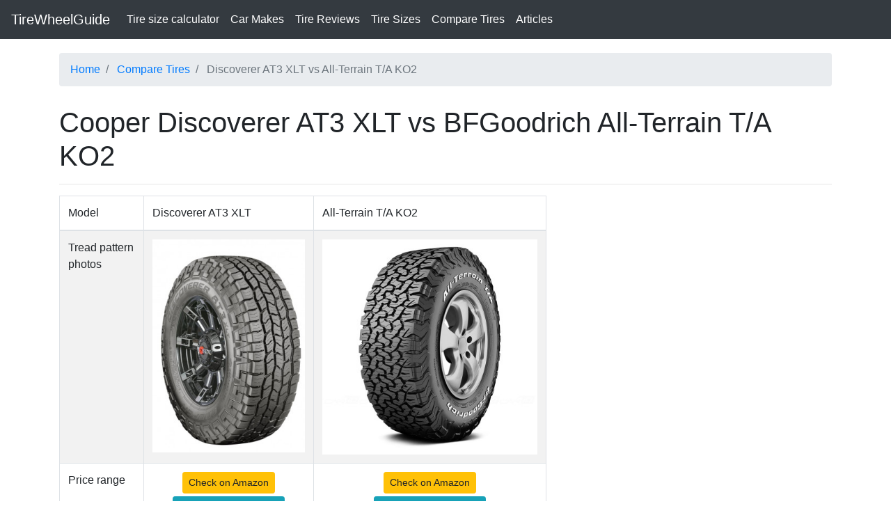

--- FILE ---
content_type: text/html; charset=UTF-8
request_url: https://tirewheelguide.com/tires/compare/cooper-discoverer-at3-xlt/bfgoodrich-all-terrain-ta-ko2/
body_size: 4763
content:
<!DOCTYPE html>
<html lang="en">
    <head>
        
        <meta charset="utf-8">
        <meta http-equiv="X-UA-Compatible" content="IE=edge">
        <meta name="viewport" content="width=device-width, initial-scale=1, shrink-to-fit=no">
        <link rel="canonical"  href="https://tirewheelguide.com/tires/compare/cooper-discoverer-at3-xlt/bfgoodrich-all-terrain-ta-ko2/" />
        <meta name="description" content="Which tire is better: compare BFGoodrich All-Terrain T/A KO2 vs Cooper Discoverer AT3 XLT">
        <meta name="author" content="TireWheelGuide.com">

        <title>Cooper Discoverer AT3 XLT vs BFGoodrich All-Terrain T/A KO2</title>
            
        <!-- Bootstrap core CSS -->
        <link rel="stylesheet" href="https://tirewheelguide.com/bootstrap/css/bootstrap.min.css">
        <!-- Custom styles for this template -->
        <link href="https://tirewheelguide.com/css/main.css" rel="stylesheet">
        <!-- Google Tag Manager -->
        <script>(function(w,d,s,l,i){w[l]=w[l]||[];w[l].push({'gtm.start':
        new Date().getTime(),event:'gtm.js'});var f=d.getElementsByTagName(s)[0],
        j=d.createElement(s),dl=l!='dataLayer'?'&l='+l:'';j.async=true;j.src=
        'https://www.googletagmanager.com/gtm.js?id='+i+dl;f.parentNode.insertBefore(j,f);
        })(window,document,'script','dataLayer','GTM-NPLGSS3');</script>
        <!-- End Google Tag Manager -->
        <script data-ad-client="ca-pub-8259931436330823" async src="https://pagead2.googlesyndication.com/pagead/js/adsbygoogle.js"></script>
    </head>
    <body>
        <!-- Google Tag Manager (noscript) -->
        <noscript><iframe src="https://www.googletagmanager.com/ns.html?id=GTM-NPLGSS3"
        height="0" width="0" style="display:none;visibility:hidden"></iframe></noscript>
        <!-- End Google Tag Manager (noscript) -->
        <nav class="navbar navbar-expand-md navbar-dark bg-dark">
            <a class="navbar-brand" href="https://tirewheelguide.com/">TireWheelGuide</a>
            <button class="navbar-toggler" type="button" data-toggle="collapse" data-target="#navbarCollapse" aria-controls="navbarCollapse" aria-expanded="false" aria-label="Toggle navigation">
                <span class="navbar-toggler-icon"></span>
            </button>
            <div class="collapse navbar-collapse" id="navbarCollapse">
                <ul class="navbar-nav mr-auto">
                    <li class="nav-item active">
                        <a class="nav-link" href="https://tirewheelguide.com/calculator/">Tire size calculator<span class="sr-only">(current)</span></a>
                    </li>
                    <li class="nav-item active">
                        <a class="nav-link" href="https://tirewheelguide.com/sizes/">Car Makes</a>
                    </li>
                    <li class="nav-item active">
                        <a class="nav-link" href="https://tirewheelguide.com/tires/">Tire Reviews</a>
                    </li>
                    <li class="nav-item active">
                        <a class="nav-link" href="https://tirewheelguide.com/tires/s/">Tire Sizes</a>
                    </li>
                    <li class="nav-item active">
                        <a class="nav-link" href="https://tirewheelguide.com/tires/compare/">Compare Tires</a>
                    </li>
                     <li class="nav-item active">
                        <a class="nav-link active" href="https://tirewheelguide.com/articles/">Articles</a>
                    </li>
                    
                </ul>
                <!--<form class="form-inline mt-2 mt-md-0">
                    <input class="form-control mr-sm-2" type="text" placeholder="Search" aria-label="Search">
                    <button class="btn btn-outline-success my-2 my-sm-0" type="submit">Search</button>
                </form>-->
            </div>
        </nav>        <div class="container mt-3 pt-1">

            <ol class="breadcrumb" itemscope itemtype="https://schema.org/BreadcrumbList"> 
                <li class="breadcrumb-item" itemprop="itemListElement" itemscope
          itemtype="https://schema.org/ListItem">
                    <a itemprop="item" href="https://tirewheelguide.com"><span itemprop="name">Home</span></a>
                    <meta itemprop="position" content="1" />
                </li>        
                <li itemprop="itemListElement" itemscope itemtype="https://schema.org/ListItem" class="breadcrumb-item active">
                <a itemprop="item" href="https://tirewheelguide.com/tires/compare/"><span itemprop="name">Compare Tires</span></a>
                <meta itemprop="position" content="2" />
                </li>
                <li itemprop="itemListElement" itemscope itemtype="https://schema.org/ListItem" class="breadcrumb-item active">
                <span itemprop="name">Discoverer AT3 XLT vs All-Terrain T/A KO2</span>
                <meta itemprop="position" content="3" />
                </li>       
            </ol>
        </div>
        <div class="container mt-4 pt-1">
            <h1>Cooper Discoverer AT3 XLT vs BFGoodrich All-Terrain T/A KO2</h1>
        </div>
        
        <div class="container pt-0">
            <hr/>
            
            <!--Array
(
    [tire_name] => Array
        (
            [0] => Discoverer AT3 XLT
            [1] => All-Terrain T/A KO2
        )

    [stock_img] => Array
        (
            [0] => twg-img-discoverer-at3-xlt.jpg
            [1] => twg-img-all-terrain-ta-ko2.jpg
        )

    [brand_name] => Array
        (
            [0] => Cooper
            [1] => BFGoodrich
        )

    [brand_slug] => Array
        (
            [0] => cooper
            [1] => bfgoodrich
        )

    [car_type] => Array
        (
            [0] => SUV and 4x4
            [1] => SUV and 4x4
        )

    [type_tire_reviews] => Array
        (
            [0] => Premium Touring All Season  tire
            [1] => All Terrain and Off Road All Season  tire
        )

    [model_slug] => Array
        (
            [0] => discoverer-at3-xlt
            [1] => all-terrain-ta-ko2
        )

    [id] => Array
        (
            [0] => 307
            [1] => 349
        )

    [model_id] => Array
        (
            [0] => 0
            [1] => 0
        )

    [source] => Array
        (
            [0] => 0
            [1] => 0
        )

    [overall] => Array
        (
            [0] => 8.7
            [1] => 8
        )

    [overall_dry] => Array
        (
            [0] => 9.2
            [1] => 9.1
        )

    [corner_stab] => Array
        (
            [0] => 8.9
            [1] => 8.9
        )

    [dry_traction] => Array
        (
            [0] => 9.6
            [1] => 9.3
        )

    [steering_response] => Array
        (
            [0] => 9
            [1] => 9
        )

    [overall_wet] => Array
        (
            [0] => 8.8
            [1] => 8.7
        )

    [aquaplanning] => Array
        (
            [0] => 8.8
            [1] => 8.8
        )

    [wet_traction] => Array
        (
            [0] => 8.9
            [1] => 8.5
        )

    [overall_snow] => Array
        (
            [0] => 7.8
            [1] => 8.7
        )

    [light_snow] => Array
        (
            [0] => 8.5
            [1] => 9.2
        )

    [heavy_snow] => Array
        (
            [0] => 8.1
            [1] => 9
        )

    [ice] => Array
        (
            [0] => 6.9
            [1] => 7.8
        )

    [overall_comfort] => Array
        (
            [0] => 8.7
            [1] => 8.3
        )

    [ride_comfort] => Array
        (
            [0] => 8.9
            [1] => 8.5
        )

    [overall_noise] => Array
        (
            [0] => 8.6
            [1] => 8.1
        )

    [overall_wear] => Array
        (
            [0] => 8.9
            [1] => 8.2
        )

    [overall_offroad] => Array
        (
            [0] => 8.5
            [1] => 9
        )

    [dirt] => Array
        (
            [0] => 9.2
            [1] => 9.4
        )

    [sand] => Array
        (
            [0] => 8.5
            [1] => 9
        )

    [mud] => Array
        (
            [0] => 8.1
            [1] => 8.7
        )

    [rock] => Array
        (
            [0] => 8.4
            [1] => 9.1
        )

    [miles_reported] => Array
        (
            [0] => 
            [1] => 
        )

    [buy_again] => Array
        (
            [0] => 0
            [1] => 0
        )

)
--><table class="table table-bordered table-striped" style="max-width: 700px;"><thead> 
            <tr><td style="width: 10%;">Model</td><td>Discoverer AT3 XLT</td><td>All-Terrain T/A KO2</td></tr></thead><tr><td>Tread pattern photos</td><td><img decoding="async" src="/img/tires/thumbs/twg-img-discoverer-at3-xlt.jpg" alt="Image of Cooper Discoverer AT3 XLT" class="w-100"></td>
               <td> <img decoding="async" src="/img/tires/thumbs/twg-img-all-terrain-ta-ko2.jpg" alt="Image of BFGoodrich All-Terrain T/A KO2" class="w-100"></td></tr><tr><td>Price range</td><td style="text-align: center;"><a href="https://www.amazon.com/s?k=Cooper Discoverer AT3 XLT&i=automotive&rh=n:15684181,n:353609011&tag=tirewheelguide2-20" target="_blank" id="yr_view_am_link" class="btn btn-warning btn-sm" rel="noopener noreferrer nofollow">Check on Amazon</a><br><a href="https://www.jdoqocy.com/click-100112964-13440097?url=https://www.discounttiredirect.com/search?text=Cooper Discoverer+AT3+XLT" target="_blank" id="yr_view_am_link" class="mt-1 btn btn-info btn-sm" rel="noopener noreferrer nofollow">Check on DiscountTire</a></td><td style="text-align: center;"><a href="https://www.amazon.com/s?k=BFGoodrich All-Terrain T/A KO2&i=automotive&rh=n:15684181,n:353609011&tag=tirewheelguide2-20" target="_blank" id="yr_view_am_link" class="btn btn-warning btn-sm" rel="noopener noreferrer nofollow">Check on Amazon</a><br><a href="https://www.jdoqocy.com/click-100112964-13440097?url=https://www.discounttiredirect.com/search?text=BFGoodrich All-Terrain+T%2FA+KO2" target="_blank" id="yr_view_am_link" class="mt-1 btn btn-info btn-sm" rel="noopener noreferrer nofollow">Check on DiscountTire</a></td></tr><tr><td>Brand</td><td>Cooper</td><td>BFGoodrich</td></tr></thead><tr><td>Car type</td><td>SUV and 4x4</td><td>SUV and 4x4</td></tr></thead><tr><td>Category</td><td style="word-wrap: break-word;">Premium Touring All Season  tire</td><td style="word-wrap: break-word;">All Terrain and Off Road All Season  tire</td></tr></thead><tr><td colspan="3" style="text-align: center;">Tires scores compare</td></tr><tr><td>Overall</td><td>87% <img decoding="async" src="/css/img/arrow-up.svg" class="check-sign" alt="Winner sign"></td><td>80% </td></tr><tr><td>Overall Dry</td><td>92% <img decoding="async" src="/css/img/arrow-up.svg" class="check-sign" alt="Winner sign"></td><td>91% </td></tr><tr><td>Corner Stability</td><td>89% </td><td>89% </td></tr><tr><td>Dry Traction</td><td>96% <img decoding="async" src="/css/img/arrow-up.svg" class="check-sign" alt="Winner sign"></td><td>93% </td></tr><tr><td>Steering Response</td><td>90% </td><td>90% </td></tr><tr><td>Overall Wet</td><td>88% <img decoding="async" src="/css/img/arrow-up.svg" class="check-sign" alt="Winner sign"></td><td>87% </td></tr><tr><td>Hydroplaning resistance</td><td>88% </td><td>88% </td></tr><tr><td>Wet Traction</td><td>89% <img decoding="async" src="/css/img/arrow-up.svg" class="check-sign" alt="Winner sign"></td><td>85% </td></tr><tr><td>Snow performance</td><td>78% </td><td>87% <img decoding="async" src="/css/img/arrow-up.svg" class="check-sign" alt="Winner sign"></td></tr><tr><td>Light Snow</td><td>85% </td><td>92% <img decoding="async" src="/css/img/arrow-up.svg" class="check-sign" alt="Winner sign"></td></tr><tr><td>Heavy Snow</td><td>81% </td><td>90% <img decoding="async" src="/css/img/arrow-up.svg" class="check-sign" alt="Winner sign"></td></tr><tr><td>Ice</td><td>69% </td><td>78% <img decoding="async" src="/css/img/arrow-up.svg" class="check-sign" alt="Winner sign"></td></tr><tr><td>Overall Comfort</td><td>87% <img decoding="async" src="/css/img/arrow-up.svg" class="check-sign" alt="Winner sign"></td><td>83% </td></tr><tr><td>Ride Comfort</td><td>89% <img decoding="async" src="/css/img/arrow-up.svg" class="check-sign" alt="Winner sign"></td><td>85% </td></tr><tr><td>Overall Noise</td><td>86% <img decoding="async" src="/css/img/arrow-up.svg" class="check-sign" alt="Winner sign"></td><td>81% </td></tr><tr><td>Wear (tread life)</td><td>89% <img decoding="async" src="/css/img/arrow-up.svg" class="check-sign" alt="Winner sign"></td><td>82% </td></tr><tr><td>Overall Off-road</td><td>85% </td><td>90% <img decoding="async" src="/css/img/arrow-up.svg" class="check-sign" alt="Winner sign"></td></tr><tr><td>On Dirt</td><td>92% </td><td>94% <img decoding="async" src="/css/img/arrow-up.svg" class="check-sign" alt="Winner sign"></td></tr><tr><td>On Sand</td><td>85% </td><td>90% <img decoding="async" src="/css/img/arrow-up.svg" class="check-sign" alt="Winner sign"></td></tr><tr><td>On Mud</td><td>81% </td><td>87% <img decoding="async" src="/css/img/arrow-up.svg" class="check-sign" alt="Winner sign"></td></tr><tr><td>On Rock</td><td>84% </td><td>91% <img decoding="async" src="/css/img/arrow-up.svg" class="check-sign" alt="Winner sign"></td></tr><tr><td>Price range</td><td style="text-align: center;"><a href="https://www.amazon.com/s?k=Cooper Discoverer AT3 XLT&i=automotive&rh=n:15684181,n:353609011&tag=tirewheelguide2-20" target="_blank" id="yr_view_am_link" class="btn btn-warning btn-sm" rel="noopener noreferrer nofollow">Check on Amazon</a><br><a href="https://www.jdoqocy.com/click-100112964-13440097?url=https://www.discounttiredirect.com/search?text=Cooper Discoverer+AT3+XLT" target="_blank" id="yr_view_am_link" class="mt-1 btn btn-info btn-sm" rel="noopener noreferrer nofollow">Check on DiscountTire</a></td><td style="text-align: center;"><a href="https://www.amazon.com/s?k=BFGoodrich All-Terrain T/A KO2&i=automotive&rh=n:15684181,n:353609011&tag=tirewheelguide2-20" target="_blank" id="yr_view_am_link" class="btn btn-warning btn-sm" rel="noopener noreferrer nofollow">Check on Amazon</a><br><a href="https://www.jdoqocy.com/click-100112964-13440097?url=https://www.discounttiredirect.com/search?text=BFGoodrich All-Terrain+T%2FA+KO2" target="_blank" id="yr_view_am_link" class="mt-1 btn btn-info btn-sm" rel="noopener noreferrer nofollow">Check on DiscountTire</a></td></tr></table>           
        </div>
        <div class="container pt-0 mt-3">
        <h2>More comparisons with these tires</h2><li><a href="https://tirewheelguide.com/tires/compare/toyo-open-country-at-ii/bfgoodrich-all-terrain-ta-ko2/">Toyo Open Country A/T II vs BFGoodrich All-Terrain T/A KO2</a></li><li><a href="https://tirewheelguide.com/tires/compare/bfgoodrich-all-terrain-ta-ko2/goodyear-wrangler-duratrac/">BFGoodrich All-Terrain T/A KO2 vs Goodyear Wrangler DuraTrac</a></li><li><a href="https://tirewheelguide.com/tires/compare/hankook-dynapro-at2/bfgoodrich-all-terrain-ta-ko2/">Hankook Dynapro AT2 vs BFGoodrich All-Terrain T/A KO2</a></li><li><a href="https://tirewheelguide.com/tires/compare/cooper-evolution-ht/cooper-discoverer-at3-xlt/">Cooper Evolution H/T vs Cooper Discoverer AT3 XLT</a></li><li><a href="https://tirewheelguide.com/tires/compare/cooper-discoverer-at3-lt/bfgoodrich-all-terrain-ta-ko2/">Cooper Discoverer AT3 LT vs BFGoodrich All-Terrain T/A KO2</a></li><li><a href="https://tirewheelguide.com/tires/compare/vredestein-quatrac-pro/bfgoodrich-all-terrain-ta-ko2/">Vredestein Quatrac Pro vs BFGoodrich All-Terrain T/A KO2</a></li><li><a href="https://tirewheelguide.com/tires/compare/bfgoodrich-all-terrain-ta-ko2/cooper-discoverer-st-maxx/">BFGoodrich All-Terrain T/A KO2 vs Cooper Discoverer ST MAXX</a></li><li><a href="https://tirewheelguide.com/tires/compare/bfgoodrich-all-terrain-ta-ko2/pirelli-scorpion-all-terrain/">BFGoodrich All-Terrain T/A KO2 vs Pirelli Scorpion All Terrain+</a></li><li><a href="https://tirewheelguide.com/tires/compare/cooper-discoverer-at3-xlt/michelin-ltx-at-2/">Cooper Discoverer AT3 XLT vs Michelin LTX A/T 2</a></li><li><a href="https://tirewheelguide.com/tires/compare/firestone-destination-at/bfgoodrich-all-terrain-ta-ko2/">Firestone Destination A/T vs BFGoodrich All-Terrain T/A KO2</a></li><li><a href="https://tirewheelguide.com/tires/compare/bfgoodrich-all-terrain-ta-ko2/firestone-destination-at2/">BFGoodrich All-Terrain T/A KO2 vs Firestone Destination A/T2</a></li><li><a href="https://tirewheelguide.com/tires/compare/bfgoodrich-all-terrain-ta-ko2/firestone-destination-le-2/">BFGoodrich All-Terrain T/A KO2 vs Firestone Destination LE 2</a></li><li><a href="https://tirewheelguide.com/tires/compare/firestone-destination-mt2/bfgoodrich-all-terrain-ta-ko2/">Firestone Destination M/T2 vs BFGoodrich All-Terrain T/A KO2</a></li><li><a href="https://tirewheelguide.com/tires/compare/cooper-discoverer-at3-xlt/goodyear-wrangler-duratrac/">Cooper Discoverer AT3 XLT vs Goodyear Wrangler DuraTrac</a></li><li><a href="https://tirewheelguide.com/tires/compare/cooper-discoverer-at3-xlt/goodyear-wrangler-trailrunner-at/">Cooper Discoverer AT3 XLT vs Goodyear Wrangler TrailRunner AT</a></li><li><a href="https://tirewheelguide.com/tires/compare/cooper-discoverer-at3-lt/cooper-discoverer-at3-xlt/">Cooper Discoverer AT3 LT vs Cooper Discoverer AT3 XLT</a></li><li><a href="https://tirewheelguide.com/tires/compare/hankook-dynapro-at-m/cooper-discoverer-at3-xlt/">Hankook Dynapro AT M vs Cooper Discoverer AT3 XLT</a></li><li><a href="https://tirewheelguide.com/tires/compare/cooper-discoverer-at3-xlt/nitto-nt555-g2/">Cooper Discoverer AT3 XLT vs Nitto NT555 G2</a></li><li><a href="https://tirewheelguide.com/tires/compare/bfgoodrich-all-terrain-ta-ko2/general-grabber-x3/">BFGoodrich All-Terrain T/A KO2 vs General Grabber X3</a></li><li><a href="https://tirewheelguide.com/tires/compare/general-grabber-atx/bfgoodrich-all-terrain-ta-ko2/">General Grabber A/TX vs BFGoodrich All-Terrain T/A KO2</a></li><li><a href="https://tirewheelguide.com/tires/compare/pirelli-scorpion-all-terrain-plus/bfgoodrich-all-terrain-ta-ko2/">Pirelli Scorpion All Terrain Plus vs BFGoodrich All-Terrain T/A KO2</a></li><li><a href="https://tirewheelguide.com/tires/compare/michelin-defender-ltx-ms/cooper-discoverer-at3-xlt/">Michelin Defender LTX M/S vs Cooper Discoverer AT3 XLT</a></li><li><a href="https://tirewheelguide.com/tires/compare/bfgoodrich-all-terrain-ta-ko2/falken-wildpeak-at3w/">BFGoodrich All-Terrain T/A KO2 vs Falken WildPeak A/T3W</a></li><li><a href="https://tirewheelguide.com/tires/compare/michelin-defender-ltx-ms/bfgoodrich-all-terrain-ta-ko2/">Michelin Defender LTX M/S vs BFGoodrich All-Terrain T/A KO2</a></li><li><a href="https://tirewheelguide.com/tires/compare/general-grabber-at-2/bfgoodrich-all-terrain-ta-ko2/">General Grabber AT 2 vs BFGoodrich All-Terrain T/A KO2</a></li><li><a href="https://tirewheelguide.com/tires/compare/pirelli-scorpion-all-terrain-plus/cooper-discoverer-at3-xlt/">Pirelli Scorpion All Terrain Plus vs Cooper Discoverer AT3 XLT</a></li><li><a href="https://tirewheelguide.com/tires/compare/bfgoodrich-all-terrain-ta-ko2/michelin-ltx-at-2/">BFGoodrich All-Terrain T/A KO2 vs Michelin LTX A/T 2</a></li><li><a href="https://tirewheelguide.com/tires/compare/goodyear-wrangler-all-terrain-adventure-with-kevlar/bfgoodrich-all-terrain-ta-ko2/">Goodyear Wrangler All-Terrain Adventure with Kevlar vs BFGoodrich All-Terrain T/A KO2</a></li><li><a href="https://tirewheelguide.com/tires/compare/bfgoodrich-all-terrain-ta-ko2/nitto-nt555-g2/">BFGoodrich All-Terrain T/A KO2 vs Nitto NT555 G2</a></li><li><a href="https://tirewheelguide.com/tires/compare/bridgestone-dueler-at-revo-3/cooper-discoverer-at3-xlt/">Bridgestone Dueler A/T Revo 3 vs Cooper Discoverer AT3 XLT</a></li>
        <h2 class="mt-4">How do we compare tires?</h2>
        <p>Our database encompasses data on various tire attributes, gathered from public records, tire road tests, online forum assessments, and driver's reviews. This data enables the objective evaluation of tire performance across diverse environments such as dry and wet surfaces, snowy conditions, and off-road scenarios. </p>
        <p>Additionally, our comparisons extend to aspects like the brake responsiveness of the tires. Factors such as noise level and ride smoothness are also considered to gauge comfort. Furthermore, our analysis addresses the impact of tire selection on fuel economy, offering insights into how different tires may affect vehicle mileage and fuel efficiency.</p>
        </div>        <footer class="footer bg-dark h-auto">
            <div class="container ">
                <div class="row mt-2 pt-3">
                    <div class="text-light font-weight-lighter col-md-4">
                        <h4 class="text-light font-weight-lighter">Contact us</h4>
                        <p><a href="mailto:info@tirewheelguide.com">info@tirewheelguide.com</a></p>
                             </p>
                            <p>+1(347)7711876</p>
                            <p>29 Norman Ave, Brooklyn, NY 11222</p>
                    </div>
                    <div class="text-light font-weight-lighter col-md-4">
                        <h4 class="text-light font-weight-lighter">Disclaimer</h4>
                        <p>Some posts may contain affiliate links. tirewheelguide.com is a participant in the Amazon Services LLC Associates Program, an affiliate advertising program designed to provide a means for sites to earn advertising fees by advertising and linking to Amazon.com.</p>
                    </div>
                    <div class="text-light font-weight-lighter col-md-4">
                        <h4 class="text-light font-weight-lighter">About</h4> 
                        <p>TireWheelGuide.com is made by a team of enthusiasts who has more than 10 years of experience in the tire industry</p>
                        <p><a href="https://twitter.com/GuideTire" rel="nofollow noopener" target="_blank"><img src="https://tirewheelguide.com/img/twitter-32.png" alt="Twitter Logo"></a>
                         <a href="https://www.pinterest.com/tirewheelguide/" rel="nofollow noopener" target="_blank"><img src="https://tirewheelguide.com/img/pinterest-32.png" alt="Pinterest logo"></a></p>
                         <p><a href="https://tirewheelguide.com/info/privacy/">Privacy policy</a></p>
                         <p><a href="https://tirewheelguide.com/info/terms/">Terms and conditions</a></p>
                         <h4 class="text-light font-weight-lighter">Site Language</h4>
                         <p>
                            <a href="https://tirewheelguide.de"><img decoding="async" src="https://tirewheelguide.com/css/img/germany_flag.png" alt="TireWheelGuide in Deutsch"></a>
                            <a href="https://tirewheelguide.com.ua"><img decoding="async" src="https://tirewheelguide.com/css/img/ua_flag.png" alt="TireWheelGuide Українською"></a>
                            <a href="https://tirewheelguide.ru"><img decoding="async" src="https://tirewheelguide.com/css/img/ru_flag.png" alt="TireWheelGuide на русском"></a>
                         </p> 
                    </div>
                </div>
                <div class="row">
                    <div class="text-light font-weight-lighter col-md-4">
                        <p class="text-light font-weight-lighter">Copyright 2025 © tirewheelguide.com</p>
                        <a href="//www.dmca.com/Protection/Status.aspx?ID=441ee3b5-bc47-47d4-afa6-7aae2a072336" title="DMCA.com Protection Status" class="dmca-badge"> 
                            <img src ="https://images.dmca.com/Badges/dmca_protected_sml_120n.png?ID=441ee3b5-bc47-47d4-afa6-7aae2a072336"  alt="DMCA.com Protection Status" /></a> 
                         <script src="https://images.dmca.com/Badges/DMCABadgeHelper.min.js"> </script>
                    </div>
                </div>
            </div>
        </footer>
        <!-- Bootstrap core JavaScript
    ================================================== -->
        <!-- Placed at the end of the document so the pages load faster -->
        
        <script src="https://tirewheelguide.com/js/jquery.min.js"></script>
        <script src="https://tirewheelguide.com/js/popper.js"></script>
        <script src="https://tirewheelguide.com/bootstrap/js/bootstrap.min.js"></script>
        <script src="https://tirewheelguide.com/js/main.js"></script>
                        
    </body>
</html>

--- FILE ---
content_type: text/html; charset=utf-8
request_url: https://www.google.com/recaptcha/api2/aframe
body_size: 269
content:
<!DOCTYPE HTML><html><head><meta http-equiv="content-type" content="text/html; charset=UTF-8"></head><body><script nonce="FSAL89NTpPMh9rZnJ3qDGQ">/** Anti-fraud and anti-abuse applications only. See google.com/recaptcha */ try{var clients={'sodar':'https://pagead2.googlesyndication.com/pagead/sodar?'};window.addEventListener("message",function(a){try{if(a.source===window.parent){var b=JSON.parse(a.data);var c=clients[b['id']];if(c){var d=document.createElement('img');d.src=c+b['params']+'&rc='+(localStorage.getItem("rc::a")?sessionStorage.getItem("rc::b"):"");window.document.body.appendChild(d);sessionStorage.setItem("rc::e",parseInt(sessionStorage.getItem("rc::e")||0)+1);localStorage.setItem("rc::h",'1763481152415');}}}catch(b){}});window.parent.postMessage("_grecaptcha_ready", "*");}catch(b){}</script></body></html>

--- FILE ---
content_type: text/css
request_url: https://tirewheelguide.com/css/main.css
body_size: 464
content:
/* Sticky footer styles
-------------------------------------------------- */
html {
    position: relative;
    min-height: 100%;
}

body {
    /* Margin bottom by footer height */
}

.footer {
    position: relative;
    bottom: 0;
    width: 100%;

    /* Set the fixed height of the footer here */
    height: 60px;

    /* Vertically center the text there */
    background-color: #f5f5f5;
}

/* Custom page CSS
-------------------------------------------------- */
/* Not required for template or sticky footer method. */
body > .container {
    padding: 60px 15px 0;
}

.footer > .container {
    padding-right: 15px;
    padding-left: 15px;
}

code {
    font-size: 80%;
}

.check-sign{
    vertical-align: bottom; 
    filter: invert(42%) sepia(97%) saturate(1013%) hue-rotate(91deg) brightness(105%) contrast(113%);
}

.value-sign{
    vertical-align: bottom; 
    filter: invert(57%) sepia(75%) saturate(864%) hue-rotate(40deg) brightness(97%) contrast(101%);
}

.alert-sign{
    vertical-align: bottom; 
    filter: invert(18%) sepia(77%) saturate(3958%) hue-rotate(353deg) brightness(94%) contrast(85%);
}

.feather-sign{
    vertical-align: bottom;
    filter: invert(40%) sepia(98%) saturate(647%) hue-rotate(145deg) brightness(92%) contrast(101%);
}
.best-sign
{
    vertical-align: bottom; 
    filter: invert(42%) sepia(97%) saturate(1013%) hue-rotate(91deg) brightness(105%) contrast(113%);
}
.also-great-sign
{
    vertical-align: bottom; 
    filter: invert(70%) sepia(20%) saturate(5006%) hue-rotate(341deg) brightness(97%) contrast(91%);
}

.art-img
{
    height: 255px; 
    object-fit: cover;
}

.card {
  border: none;
  box-shadow: 0 2px 4px rgba(0, 0, 0, 0.1);
}

.card-title {
  font-size: 24px;
  margin-bottom: 20px;
}

.list-group-item {
  transition: background-color 0.3s ease;
}

.list-group-item:hover {
  background-color: #f8f9fa;
}

.list-group-item .float-right {
  font-size: 14px;
}

/* Chrome, Safari, Edge, Opera */
input::-webkit-outer-spin-button,
input::-webkit-inner-spin-button {
  -webkit-appearance: none;
  margin: 0;
}

/* Firefox */
input[type=number] {
  -moz-appearance: textfield;
}

--- FILE ---
content_type: application/javascript
request_url: https://tirewheelguide.com/js/main.js
body_size: 454
content:
$(function () {
  $('[data-toggle="tooltip"]').tooltip();

  $('.gen-filter').click(function(e){
  	e.preventDefault();

   var genid=$(this).data('genid');
   var make=$(".make-info").html();
   var model=$(".model-info").html();


   console.log(make);
   $.ajax({
    method: "POST",
    url: "https://tirewheelguide.com/ajax/change_gen/",
    data: { genid: genid, model:model, make:make},
    success: function(data) {
                       $(".sizes-table").detach();
                       $(".reviews-container").detach();
                       $('.gen-filter').removeClass("active");
                       $('.gen-filter[data-genid="'+genid+'"]').addClass("active");
                       $(".info").after(data);
                       
                    }
  });

   

  });

  $(".make-select").on("change", function(){
    var make=$(this).val();

    $.ajax({
      method: "POST",
      url: "https://tirewheelguide.com/ajax/get_models_select/",
      data: { make:make},
      success: function(data) {
                         $(".model-select").html(data);
                         
                      }
    });

  });


$(".model-select").on("change", function(){
  var model=$(this).val();
  var make=$(".make-select option:selected").val();


  $.ajax({
    method: "POST",
    url: "https://tirewheelguide.com/ajax/get_years_select/",
    data: { make:make, model:model},
    success: function(data) {
                       $(".year-select").html(data);
                       
                    }
  });

});

$(".btn-search-by-car").click(function(e){
  e.preventDefault();
  var make=$(".make-select option:selected").val();
  var model=$(".model-select option:selected").val();
  var year=$(".year-select option:selected").val();
  if (make=="" || model=="" || year=="") 
  {
    alert("Select make, model and year!");
  }
  else
  {
    window.location="sizes/"+make+"/"+model+"/"+year+"/";
  }
  
});
//tires///////
$(".tire-brand-select").on("change", function(){
  var make=$(this).val();

  $.ajax({
    method: "POST",
    url: "https://tirewheelguide.com/ajax/get_tires_models_select/",
    data: { make:make},
    success: function(data) {
                       $(".tire-model-select").html(data);
                       
                    }
  });

});
$(".tire-brand-select2").on("change", function(){
  var make=$(this).val();

  $.ajax({
    method: "POST",
    url: "https://tirewheelguide.com/ajax/get_tires_models_select/",
    data: { make:make},
    success: function(data) {
                       $(".tire-model-select2").html(data);
                       
                    }
  });

});
$(".btn-compare-tires").click(function(e){
  e.preventDefault();
  var make=$(".tire-brand-select option:selected").val();
  var model=$(".tire-model-select option:selected").val();
  var make2=$(".tire-brand-select2 option:selected").val();
  var model2=$(".tire-model-select2 option:selected").val();
  
  if (make=="" || model=="" || make2=="" || model2=="") 
  {
    alert("Select two tires to compare!");
  }
  else
  {
    var data={model:model,model2:model2};
    var json = JSON.stringify(data);
    console.log(json);
    $.ajax({
      method: "POST",
      url: "https://tirewheelguide.com/ajax/save_tires_compare/",
      data: { json },
      success: function(e) {
                          console.log(e);
                         if(e!=0)
                         {window.location=e;}
                      }
    });
    
  }
  
});
/////endof tires////




})

--- FILE ---
content_type: text/plain
request_url: https://www.google-analytics.com/j/collect?v=1&_v=j102&a=296126890&t=pageview&_s=1&dl=https%3A%2F%2Ftirewheelguide.com%2Ftires%2Fcompare%2Fcooper-discoverer-at3-xlt%2Fbfgoodrich-all-terrain-ta-ko2%2F&ul=en-us%40posix&dt=Cooper%20Discoverer%20AT3%20XLT%20vs%20BFGoodrich%20All-Terrain%20T%2FA%20KO2&sr=1280x720&vp=1280x720&_u=YEBAAEABAAAAACAAI~&jid=663865608&gjid=918844389&cid=941864605.1763481152&tid=UA-132484223-1&_gid=2090683530.1763481152&_r=1&_slc=1&gtm=45He5be1n81NPLGSS3za200&gcd=13l3l3l3l1l1&dma=0&tag_exp=103116026~103200004~104527906~104528501~104684208~104684211~115583767~115938466~115938469~116217636~116217638~116251938~116251940~116474637&z=254763198
body_size: -451
content:
2,cG-S0HMH3HY52